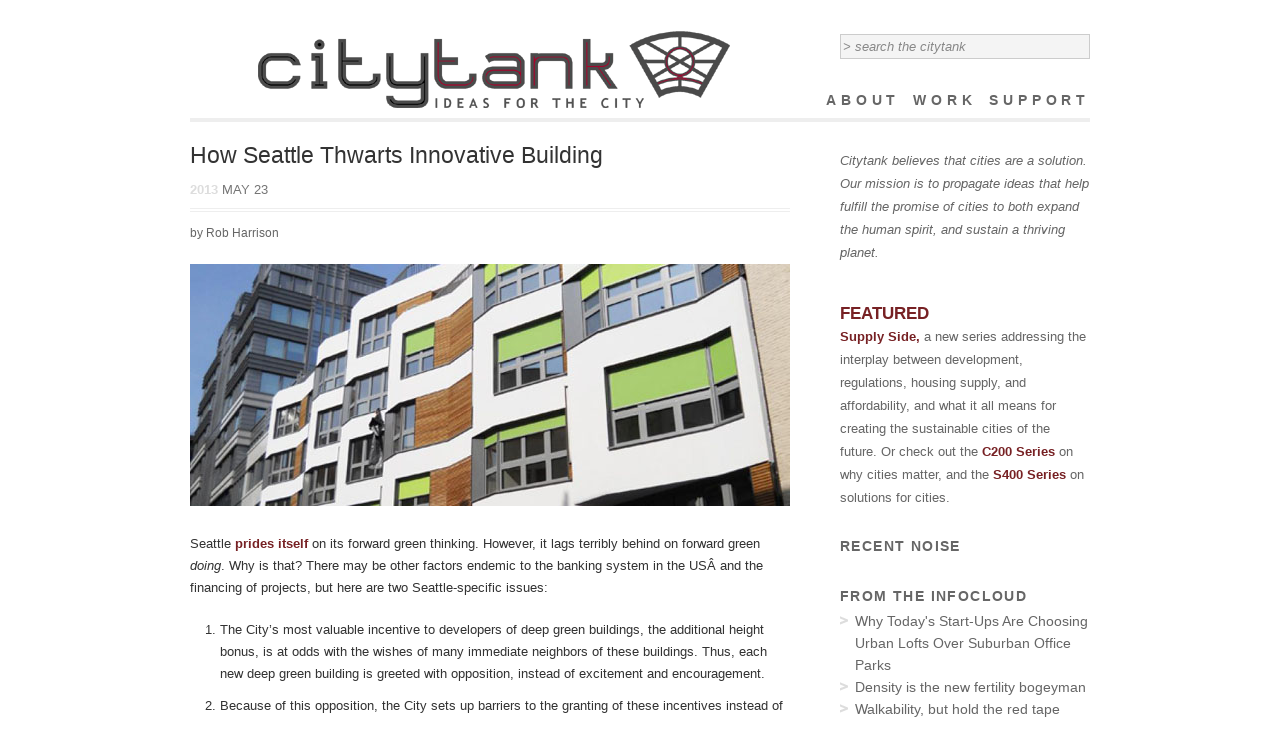

--- FILE ---
content_type: text/html; charset=UTF-8
request_url: http://citytank.org/2013/05/23/how-seattle-thwarts-innovative-building/
body_size: 17129
content:
<!DOCTYPE html PUBLIC "-//W3C//DTD XHTML 1.1//EN"
	"http://www.w3.org/TR/xhtml11/DTD/xhtml11.dtd">
<html xml:lang="en" xmlns="http://www.w3.org/1999/xhtml">
<head>
			<title>  How Seattle Thwarts Innovative Building | citytank</title>
	
	<!-- Basic Meta Data -->
	<meta name="copyright" content="Design is copyright 2008 - 2026 The Theme Foundry" />
	<meta http-equiv="imagetoolbar" content="no" />
	<meta http-equiv="Content-Type" content="text/html; charset=UTF-8" />
	
	<!-- Favicon -->
	<link rel="shortcut icon" href="http://citytank.org/wp-content/themes/vigilance/images/favicon.ico" />

	<!--Stylesheets-->
	<link href="http://citytank.org/wp-content/themes/vigilance/style.css" type="text/css" media="screen" rel="stylesheet" />
	<!--[if lt IE 8]><link rel="stylesheet" type="text/css" media="screen" href="http://citytank.org/wp-content/themes/vigilance/stylesheets/ie.css" /><![endif]-->
	<!--[if lte IE 6]><link rel="stylesheet" type="text/css" media="screen" href="http://citytank.org/wp-content/themes/vigilance/stylesheets/ie6.css" /><![endif]-->

	<!--WordPress-->
	<link rel="alternate" type="application/rss+xml" title="citytank RSS Feed" href="http://citytank.org/feed/" />
	<link rel="pingback" href="http://citytank.org/xmlrpc.php" />

	<!--WP Hook-->
		<meta name='robots' content='max-image-preview:large' />
<link rel="alternate" title="oEmbed (JSON)" type="application/json+oembed" href="http://citytank.org/wp-json/oembed/1.0/embed?url=http%3A%2F%2Fcitytank.org%2F2013%2F05%2F23%2Fhow-seattle-thwarts-innovative-building%2F" />
<link rel="alternate" title="oEmbed (XML)" type="text/xml+oembed" href="http://citytank.org/wp-json/oembed/1.0/embed?url=http%3A%2F%2Fcitytank.org%2F2013%2F05%2F23%2Fhow-seattle-thwarts-innovative-building%2F&#038;format=xml" />
		<!-- This site uses the Google Analytics by MonsterInsights plugin v9.10.1 - Using Analytics tracking - https://www.monsterinsights.com/ -->
		<!-- Note: MonsterInsights is not currently configured on this site. The site owner needs to authenticate with Google Analytics in the MonsterInsights settings panel. -->
					<!-- No tracking code set -->
				<!-- / Google Analytics by MonsterInsights -->
		<style id='wp-img-auto-sizes-contain-inline-css' type='text/css'>
img:is([sizes=auto i],[sizes^="auto," i]){contain-intrinsic-size:3000px 1500px}
/*# sourceURL=wp-img-auto-sizes-contain-inline-css */
</style>
<style id='wp-emoji-styles-inline-css' type='text/css'>

	img.wp-smiley, img.emoji {
		display: inline !important;
		border: none !important;
		box-shadow: none !important;
		height: 1em !important;
		width: 1em !important;
		margin: 0 0.07em !important;
		vertical-align: -0.1em !important;
		background: none !important;
		padding: 0 !important;
	}
/*# sourceURL=wp-emoji-styles-inline-css */
</style>
<style id='wp-block-library-inline-css' type='text/css'>
:root{--wp-block-synced-color:#7a00df;--wp-block-synced-color--rgb:122,0,223;--wp-bound-block-color:var(--wp-block-synced-color);--wp-editor-canvas-background:#ddd;--wp-admin-theme-color:#007cba;--wp-admin-theme-color--rgb:0,124,186;--wp-admin-theme-color-darker-10:#006ba1;--wp-admin-theme-color-darker-10--rgb:0,107,160.5;--wp-admin-theme-color-darker-20:#005a87;--wp-admin-theme-color-darker-20--rgb:0,90,135;--wp-admin-border-width-focus:2px}@media (min-resolution:192dpi){:root{--wp-admin-border-width-focus:1.5px}}.wp-element-button{cursor:pointer}:root .has-very-light-gray-background-color{background-color:#eee}:root .has-very-dark-gray-background-color{background-color:#313131}:root .has-very-light-gray-color{color:#eee}:root .has-very-dark-gray-color{color:#313131}:root .has-vivid-green-cyan-to-vivid-cyan-blue-gradient-background{background:linear-gradient(135deg,#00d084,#0693e3)}:root .has-purple-crush-gradient-background{background:linear-gradient(135deg,#34e2e4,#4721fb 50%,#ab1dfe)}:root .has-hazy-dawn-gradient-background{background:linear-gradient(135deg,#faaca8,#dad0ec)}:root .has-subdued-olive-gradient-background{background:linear-gradient(135deg,#fafae1,#67a671)}:root .has-atomic-cream-gradient-background{background:linear-gradient(135deg,#fdd79a,#004a59)}:root .has-nightshade-gradient-background{background:linear-gradient(135deg,#330968,#31cdcf)}:root .has-midnight-gradient-background{background:linear-gradient(135deg,#020381,#2874fc)}:root{--wp--preset--font-size--normal:16px;--wp--preset--font-size--huge:42px}.has-regular-font-size{font-size:1em}.has-larger-font-size{font-size:2.625em}.has-normal-font-size{font-size:var(--wp--preset--font-size--normal)}.has-huge-font-size{font-size:var(--wp--preset--font-size--huge)}.has-text-align-center{text-align:center}.has-text-align-left{text-align:left}.has-text-align-right{text-align:right}.has-fit-text{white-space:nowrap!important}#end-resizable-editor-section{display:none}.aligncenter{clear:both}.items-justified-left{justify-content:flex-start}.items-justified-center{justify-content:center}.items-justified-right{justify-content:flex-end}.items-justified-space-between{justify-content:space-between}.screen-reader-text{border:0;clip-path:inset(50%);height:1px;margin:-1px;overflow:hidden;padding:0;position:absolute;width:1px;word-wrap:normal!important}.screen-reader-text:focus{background-color:#ddd;clip-path:none;color:#444;display:block;font-size:1em;height:auto;left:5px;line-height:normal;padding:15px 23px 14px;text-decoration:none;top:5px;width:auto;z-index:100000}html :where(.has-border-color){border-style:solid}html :where([style*=border-top-color]){border-top-style:solid}html :where([style*=border-right-color]){border-right-style:solid}html :where([style*=border-bottom-color]){border-bottom-style:solid}html :where([style*=border-left-color]){border-left-style:solid}html :where([style*=border-width]){border-style:solid}html :where([style*=border-top-width]){border-top-style:solid}html :where([style*=border-right-width]){border-right-style:solid}html :where([style*=border-bottom-width]){border-bottom-style:solid}html :where([style*=border-left-width]){border-left-style:solid}html :where(img[class*=wp-image-]){height:auto;max-width:100%}:where(figure){margin:0 0 1em}html :where(.is-position-sticky){--wp-admin--admin-bar--position-offset:var(--wp-admin--admin-bar--height,0px)}@media screen and (max-width:600px){html :where(.is-position-sticky){--wp-admin--admin-bar--position-offset:0px}}

/*# sourceURL=wp-block-library-inline-css */
</style><style id='global-styles-inline-css' type='text/css'>
:root{--wp--preset--aspect-ratio--square: 1;--wp--preset--aspect-ratio--4-3: 4/3;--wp--preset--aspect-ratio--3-4: 3/4;--wp--preset--aspect-ratio--3-2: 3/2;--wp--preset--aspect-ratio--2-3: 2/3;--wp--preset--aspect-ratio--16-9: 16/9;--wp--preset--aspect-ratio--9-16: 9/16;--wp--preset--color--black: #000000;--wp--preset--color--cyan-bluish-gray: #abb8c3;--wp--preset--color--white: #ffffff;--wp--preset--color--pale-pink: #f78da7;--wp--preset--color--vivid-red: #cf2e2e;--wp--preset--color--luminous-vivid-orange: #ff6900;--wp--preset--color--luminous-vivid-amber: #fcb900;--wp--preset--color--light-green-cyan: #7bdcb5;--wp--preset--color--vivid-green-cyan: #00d084;--wp--preset--color--pale-cyan-blue: #8ed1fc;--wp--preset--color--vivid-cyan-blue: #0693e3;--wp--preset--color--vivid-purple: #9b51e0;--wp--preset--gradient--vivid-cyan-blue-to-vivid-purple: linear-gradient(135deg,rgb(6,147,227) 0%,rgb(155,81,224) 100%);--wp--preset--gradient--light-green-cyan-to-vivid-green-cyan: linear-gradient(135deg,rgb(122,220,180) 0%,rgb(0,208,130) 100%);--wp--preset--gradient--luminous-vivid-amber-to-luminous-vivid-orange: linear-gradient(135deg,rgb(252,185,0) 0%,rgb(255,105,0) 100%);--wp--preset--gradient--luminous-vivid-orange-to-vivid-red: linear-gradient(135deg,rgb(255,105,0) 0%,rgb(207,46,46) 100%);--wp--preset--gradient--very-light-gray-to-cyan-bluish-gray: linear-gradient(135deg,rgb(238,238,238) 0%,rgb(169,184,195) 100%);--wp--preset--gradient--cool-to-warm-spectrum: linear-gradient(135deg,rgb(74,234,220) 0%,rgb(151,120,209) 20%,rgb(207,42,186) 40%,rgb(238,44,130) 60%,rgb(251,105,98) 80%,rgb(254,248,76) 100%);--wp--preset--gradient--blush-light-purple: linear-gradient(135deg,rgb(255,206,236) 0%,rgb(152,150,240) 100%);--wp--preset--gradient--blush-bordeaux: linear-gradient(135deg,rgb(254,205,165) 0%,rgb(254,45,45) 50%,rgb(107,0,62) 100%);--wp--preset--gradient--luminous-dusk: linear-gradient(135deg,rgb(255,203,112) 0%,rgb(199,81,192) 50%,rgb(65,88,208) 100%);--wp--preset--gradient--pale-ocean: linear-gradient(135deg,rgb(255,245,203) 0%,rgb(182,227,212) 50%,rgb(51,167,181) 100%);--wp--preset--gradient--electric-grass: linear-gradient(135deg,rgb(202,248,128) 0%,rgb(113,206,126) 100%);--wp--preset--gradient--midnight: linear-gradient(135deg,rgb(2,3,129) 0%,rgb(40,116,252) 100%);--wp--preset--font-size--small: 13px;--wp--preset--font-size--medium: 20px;--wp--preset--font-size--large: 36px;--wp--preset--font-size--x-large: 42px;--wp--preset--spacing--20: 0.44rem;--wp--preset--spacing--30: 0.67rem;--wp--preset--spacing--40: 1rem;--wp--preset--spacing--50: 1.5rem;--wp--preset--spacing--60: 2.25rem;--wp--preset--spacing--70: 3.38rem;--wp--preset--spacing--80: 5.06rem;--wp--preset--shadow--natural: 6px 6px 9px rgba(0, 0, 0, 0.2);--wp--preset--shadow--deep: 12px 12px 50px rgba(0, 0, 0, 0.4);--wp--preset--shadow--sharp: 6px 6px 0px rgba(0, 0, 0, 0.2);--wp--preset--shadow--outlined: 6px 6px 0px -3px rgb(255, 255, 255), 6px 6px rgb(0, 0, 0);--wp--preset--shadow--crisp: 6px 6px 0px rgb(0, 0, 0);}:where(.is-layout-flex){gap: 0.5em;}:where(.is-layout-grid){gap: 0.5em;}body .is-layout-flex{display: flex;}.is-layout-flex{flex-wrap: wrap;align-items: center;}.is-layout-flex > :is(*, div){margin: 0;}body .is-layout-grid{display: grid;}.is-layout-grid > :is(*, div){margin: 0;}:where(.wp-block-columns.is-layout-flex){gap: 2em;}:where(.wp-block-columns.is-layout-grid){gap: 2em;}:where(.wp-block-post-template.is-layout-flex){gap: 1.25em;}:where(.wp-block-post-template.is-layout-grid){gap: 1.25em;}.has-black-color{color: var(--wp--preset--color--black) !important;}.has-cyan-bluish-gray-color{color: var(--wp--preset--color--cyan-bluish-gray) !important;}.has-white-color{color: var(--wp--preset--color--white) !important;}.has-pale-pink-color{color: var(--wp--preset--color--pale-pink) !important;}.has-vivid-red-color{color: var(--wp--preset--color--vivid-red) !important;}.has-luminous-vivid-orange-color{color: var(--wp--preset--color--luminous-vivid-orange) !important;}.has-luminous-vivid-amber-color{color: var(--wp--preset--color--luminous-vivid-amber) !important;}.has-light-green-cyan-color{color: var(--wp--preset--color--light-green-cyan) !important;}.has-vivid-green-cyan-color{color: var(--wp--preset--color--vivid-green-cyan) !important;}.has-pale-cyan-blue-color{color: var(--wp--preset--color--pale-cyan-blue) !important;}.has-vivid-cyan-blue-color{color: var(--wp--preset--color--vivid-cyan-blue) !important;}.has-vivid-purple-color{color: var(--wp--preset--color--vivid-purple) !important;}.has-black-background-color{background-color: var(--wp--preset--color--black) !important;}.has-cyan-bluish-gray-background-color{background-color: var(--wp--preset--color--cyan-bluish-gray) !important;}.has-white-background-color{background-color: var(--wp--preset--color--white) !important;}.has-pale-pink-background-color{background-color: var(--wp--preset--color--pale-pink) !important;}.has-vivid-red-background-color{background-color: var(--wp--preset--color--vivid-red) !important;}.has-luminous-vivid-orange-background-color{background-color: var(--wp--preset--color--luminous-vivid-orange) !important;}.has-luminous-vivid-amber-background-color{background-color: var(--wp--preset--color--luminous-vivid-amber) !important;}.has-light-green-cyan-background-color{background-color: var(--wp--preset--color--light-green-cyan) !important;}.has-vivid-green-cyan-background-color{background-color: var(--wp--preset--color--vivid-green-cyan) !important;}.has-pale-cyan-blue-background-color{background-color: var(--wp--preset--color--pale-cyan-blue) !important;}.has-vivid-cyan-blue-background-color{background-color: var(--wp--preset--color--vivid-cyan-blue) !important;}.has-vivid-purple-background-color{background-color: var(--wp--preset--color--vivid-purple) !important;}.has-black-border-color{border-color: var(--wp--preset--color--black) !important;}.has-cyan-bluish-gray-border-color{border-color: var(--wp--preset--color--cyan-bluish-gray) !important;}.has-white-border-color{border-color: var(--wp--preset--color--white) !important;}.has-pale-pink-border-color{border-color: var(--wp--preset--color--pale-pink) !important;}.has-vivid-red-border-color{border-color: var(--wp--preset--color--vivid-red) !important;}.has-luminous-vivid-orange-border-color{border-color: var(--wp--preset--color--luminous-vivid-orange) !important;}.has-luminous-vivid-amber-border-color{border-color: var(--wp--preset--color--luminous-vivid-amber) !important;}.has-light-green-cyan-border-color{border-color: var(--wp--preset--color--light-green-cyan) !important;}.has-vivid-green-cyan-border-color{border-color: var(--wp--preset--color--vivid-green-cyan) !important;}.has-pale-cyan-blue-border-color{border-color: var(--wp--preset--color--pale-cyan-blue) !important;}.has-vivid-cyan-blue-border-color{border-color: var(--wp--preset--color--vivid-cyan-blue) !important;}.has-vivid-purple-border-color{border-color: var(--wp--preset--color--vivid-purple) !important;}.has-vivid-cyan-blue-to-vivid-purple-gradient-background{background: var(--wp--preset--gradient--vivid-cyan-blue-to-vivid-purple) !important;}.has-light-green-cyan-to-vivid-green-cyan-gradient-background{background: var(--wp--preset--gradient--light-green-cyan-to-vivid-green-cyan) !important;}.has-luminous-vivid-amber-to-luminous-vivid-orange-gradient-background{background: var(--wp--preset--gradient--luminous-vivid-amber-to-luminous-vivid-orange) !important;}.has-luminous-vivid-orange-to-vivid-red-gradient-background{background: var(--wp--preset--gradient--luminous-vivid-orange-to-vivid-red) !important;}.has-very-light-gray-to-cyan-bluish-gray-gradient-background{background: var(--wp--preset--gradient--very-light-gray-to-cyan-bluish-gray) !important;}.has-cool-to-warm-spectrum-gradient-background{background: var(--wp--preset--gradient--cool-to-warm-spectrum) !important;}.has-blush-light-purple-gradient-background{background: var(--wp--preset--gradient--blush-light-purple) !important;}.has-blush-bordeaux-gradient-background{background: var(--wp--preset--gradient--blush-bordeaux) !important;}.has-luminous-dusk-gradient-background{background: var(--wp--preset--gradient--luminous-dusk) !important;}.has-pale-ocean-gradient-background{background: var(--wp--preset--gradient--pale-ocean) !important;}.has-electric-grass-gradient-background{background: var(--wp--preset--gradient--electric-grass) !important;}.has-midnight-gradient-background{background: var(--wp--preset--gradient--midnight) !important;}.has-small-font-size{font-size: var(--wp--preset--font-size--small) !important;}.has-medium-font-size{font-size: var(--wp--preset--font-size--medium) !important;}.has-large-font-size{font-size: var(--wp--preset--font-size--large) !important;}.has-x-large-font-size{font-size: var(--wp--preset--font-size--x-large) !important;}
/*# sourceURL=global-styles-inline-css */
</style>

<style id='classic-theme-styles-inline-css' type='text/css'>
/*! This file is auto-generated */
.wp-block-button__link{color:#fff;background-color:#32373c;border-radius:9999px;box-shadow:none;text-decoration:none;padding:calc(.667em + 2px) calc(1.333em + 2px);font-size:1.125em}.wp-block-file__button{background:#32373c;color:#fff;text-decoration:none}
/*# sourceURL=/wp-includes/css/classic-themes.min.css */
</style>
<link rel='stylesheet' id='slimbox2-css' href='http://citytank.org/wp-content/plugins/wp-slimbox2/css/slimbox2.css?ver=1.1' type='text/css' media='screen' />
<script type="text/javascript" src="http://citytank.org/wp-includes/js/jquery/jquery.min.js?ver=3.7.1" id="jquery-core-js"></script>
<script type="text/javascript" src="http://citytank.org/wp-includes/js/jquery/jquery-migrate.min.js?ver=3.4.1" id="jquery-migrate-js"></script>
<script type="text/javascript" src="http://citytank.org/wp-content/plugins/wp-slimbox2/javascript/slimbox2.js?ver=2.04" id="slimbox2-js"></script>
<script type="text/javascript" id="slimbox2_autoload-js-extra">
/* <![CDATA[ */
var slimbox2_options = {"autoload":"1","overlayColor":"#000000","loop":"","overlayOpacity":"0.8","overlayFadeDuration":"400","resizeDuration":"400","resizeEasing":"swing","initialWidth":"250","initialHeight":"250","imageFadeDuration":"400","captionAnimationDuration":"400","caption":"el.title || el.firstChild.alt || el.firstChild.title || el.href || el.href","url":"1","selector":"div.entry-content, div.gallery, div.entry, div.post, div#page, body","counterText":"Image {x} of {y}","closeKeys":"27,88,67","previousKeys":"37,80","nextKeys":"39,78","prev":"http://citytank.org/wp-content/plugins/wp-slimbox2/images/default/prevlabel.gif","next":"http://citytank.org/wp-content/plugins/wp-slimbox2/images/default/nextlabel.gif","close":"http://citytank.org/wp-content/plugins/wp-slimbox2/images/default/closelabel.gif","picasaweb":"","flickr":"","mobile":""};
//# sourceURL=slimbox2_autoload-js-extra
/* ]]> */
</script>
<script type="text/javascript" src="http://citytank.org/wp-content/plugins/wp-slimbox2/javascript/slimbox2_autoload.js?ver=1.0.4b" id="slimbox2_autoload-js"></script>
<link rel="https://api.w.org/" href="http://citytank.org/wp-json/" /><link rel="alternate" title="JSON" type="application/json" href="http://citytank.org/wp-json/wp/v2/posts/1461" /><link rel="EditURI" type="application/rsd+xml" title="RSD" href="http://citytank.org/xmlrpc.php?rsd" />
<meta name="generator" content="WordPress 6.9" />
<link rel="canonical" href="http://citytank.org/2013/05/23/how-seattle-thwarts-innovative-building/" />
<link rel='shortlink' href='http://citytank.org/?p=1461' />
<style>.addtoany_subscribe img{border:0;}</style>
<meta property="og:site_name" content="citytank" />
<meta property="og:type" content="activity" />
<meta property="og:image" content="" />
<meta property="og:title" content="How Seattle Thwarts Innovative Building" />
<meta property="og:url" content="http://citytank.org/2013/05/23/how-seattle-thwarts-innovative-building/" />
</head>
<body class="wp-singular post-template-default single single-post postid-1461 single-format-standard wp-theme-vigilance">
	<div class="skip-content"><a href="#content">Skip to content</a></div>
	<div id="wrapper">
</title>
		<div id="header" class="clear">
			<!--<div id="title"><a href="http://citytank.org">
citytank</a></div>-->
			<div id="description">
<a href="http://citytank.org"><img src="http://citytank.org/wp-content/themes/vigilance/images/logo-600-5.png"></a>
				<h2></h2>
			</div><!--end description-->
<div id="ser">
<form method="get" id="search_form" action="http://citytank.org/">
	<div>
		<input type="text" value="> search the citytank" name="s" id="s" onfocus="if (this.value == '> search the citytank') {this.value = '';}" onblur="if (this.value == '') {this.value = '> search the citytank';}" />
		<input type="hidden" value="Search" />
	</div>
</form>
</div>
			<div id="nav">
				<ul>
					<li class="page_item "><a href="http://citytank.org"></a></li>
											<li class="page_item page-item-2"><a href="http://citytank.org/about/">About</a></li>
<li class="page_item page-item-19 page_item_has_children"><a href="http://citytank.org/work/">Work</a></li>
<li class="page_item page-item-10"><a href="http://citytank.org/support/">Support</a></li>
														</ul>
			</div><!--end nav-->
		</div><!--end header-->
		<div id="content" class="pad">
		
					<div id="post-1461" class="post-1461 post type-post status-publish format-standard hentry category-climate category-design category-energy">
			<div class="post-header">
				<h1>How Seattle Thwarts Innovative Building</h1>
				<div id="single-date" class="date"><span>2013</span> May 23</div>
			</div><!--end post header-->
			<div class="meta clear">
				<div class="tags"></div>
				<div class="author">by Rob Harrison</div>
			</div><!--end meta-->
			<div class="entry clear">
								<p><img fetchpriority="high" decoding="async" class="alignnone size-full wp-image-1462" alt="Harrison_Brussels_passivehouse" src="http://citytank.org/images/Harrison_Brussels_passivehouse.jpg" width="600" height="242" srcset="http://citytank.org/images/Harrison_Brussels_passivehouse.jpg 600w, http://citytank.org/images/Harrison_Brussels_passivehouse-300x121.jpg 300w" sizes="(max-width: 600px) 100vw, 600px" /></p>
<p>Seattle <a href="http://www.seattlecan.org" target="_blank">prides itself</a> on its forward green thinking. However, it lags terribly behind on forward green <em>doing</em>. Why is that? There may be other factors endemic to the banking system in the USÂ and the financing of projects, but here are two Seattle-specific issues:</p>
<ol>
<li>The City&#8217;s most valuable incentive to developers of deep green buildings, the additional height bonus, is at odds with the wishes of many immediate neighbors of these buildings. Thus, each new deep green building is greeted with opposition, instead of excitement and encouragement.</li>
<li>Because of this opposition, the City sets up barriers to the granting of these incentives instead of providing technical or financial assistance to design teams and developers to help them achieve their deep green goals and grant them the incentives.</li>
</ol>
<p>Those barriers add time and cost to projects that are pushing the envelope, making it less likely that design teams and owners will pursue the construction of innovative buildings.</p>
<p>City of Seattle rightly grants an incentive for something we desperately want and need, deep green buildings. However, in classic Seattle passive-aggressive style, while the incentive is saying &#8220;Yes, please go ahead and do this! We want you to do this!&#8221; the path to achieving that incentive is filled with pain and trouble. Why would the City choose to offer a height bonus instead of a financial award? Because height bonuses are <em>free</em>. It doesn&#8217;t cost the City anything to allow a developer to increase the height of their building. Once the building is built though, the increased property taxes from the larger building will help to pay for other needed city services.</p>
<p>Councilmember <a href="http://licata.seattle.gov/2013/04/22/earth-day-green-buildings/" target="_blank">Nick Licata&#8217;s Resolution 31400</a> to establish a Sustainable Building Advisory Board illustrates my second point.Â On his blog, Licata writes:</p>
<blockquote><p>In response to concerns raised over the Skanska project [<a href="http://www.stonethirtyfour.com/deep_green.html" target="_blank">Stone 34</a>] by the surrounding community, the Bullitt Foundation, and Living Building Challenge representatives, I have introduced Resolution 31400. It calls on the City to provide updates and enhancements to its Living Building Challenge and Seattle Deep Green pilot programs. Resolution 31400 also requests the Department of Planning and Development (DPD) to form a standing Green Building Advisory Board to advise the City on sustainable building practices; to screen proposals for eligibility; and to assist in developing new or updated sustainable building programs.</p></blockquote>
<p>In other words, according to Councilmember Licata&#8217;s expressed intentions, the Sustainable Building Advisory Board will be a watchdog group of green building professionals and community representatives charged with making sure no unworthy buildings are granted the height bonus, arousing the ire of neighbors. The Sustainable Building Advisory Board will be punitive in function rather than helpful and educational.</p>
<p>At the meeting of the Planning, Land Use and Sustainability Committee for Resolution 31400 on May 8th, Diane Sugimura, head of Seattle&#8217;s Department of Planning and Design (DPD) said that &#8220;a handful&#8221; of projects are &#8220;in the pipeline&#8221; that would be affected by the Resolution over the next two years&#8211;that is, three or four. Three or four buildings out of how many that will be built in the City of Seattle over the same period?</p>
<p>This is a program that is not working.</p>
<p>This is in stark contrast to Brussells, Belgium, where their extraordinarily successfulÂ <a href="http://www.bruxellesenvironnement.be/uploadedFiles/Contenu_du_site/Particuliers/02_Th%C3%A8mes/Climat_en_construction/04_Les_engagements_internationaux_de_la_R%C3%A9gion/03_Le_pacte_des_Maires/IF_CoM_ExamplaryBuildings_EN.pdf" target="_blank">Exemplary Buildings program</a>Â has, since 2007, facilitated the construction of 117 ultra-low-energy green buildings&#8211;totalling nearly 3 million square feet. Over twenty-three buildings <em>per year</em>! Nearly half of those buildings are <a href="http://harrisonarchitects.com/passive_house" target="_blank">Passivhaus.</a>Â There, winners of the three competitions held since the inception of the program have been given cash awards of $12 per square foot, technical assistance in achieving their goals, and their projects have been massively publicized. (Including <a href="http://www.amazon.com/Exemplary-Buildings-Success-Stories-Brussels/dp/2873868007" target="_blank">a nice book.</a>)Â Ninety per cent of the financial award goes to the owner of the building, and ten per cent goes to the design team. (See <a href="http://harrisonarchitects.com/blog/passive_house/brussels%27_exemplary_buildings_program" target="_blank">my previous blog post</a> on the head of the Exemplary Buildings program Joke Dockx&#8217;s visit to Seattle for more.) For the Bullitt Center, the award would have been about $600,000.</p>
<p>As a result of the success of this program, the government of the Brussells region has mandated that as of January 1, 2015, Passivhaus will be required for all office, institutional and residential buildings, both single- and multi-family built in the 62-square-mile region.Â  (Resolution 31400, like Seattle&#8217;s Climate Action Plan, makes <a href="http://harrisonarchitects.com/blog/passive_house/no_mention_of_passive_house_in_seattle_climate_action_plan_and_nick_licata_resolution_31400" target="_blank">no mention of Passivhaus.</a>)</p>
<p>As of this writing in Seattle we have two Living Building Challenge Buildings (out a total of four in the entire United States) and one Seattle Deep Green building under construction. Seattle does have a fair number of LEED-certified buildings, but at 85% of current code, the energy-conserving bar is set very low for City-required-for City-projects-over-5,000-SF LEED Silver, and four out of five of those LEED Silver buildings will have to be renovated by 2050 if we are going to achieve carbon neutrality. (Yes, virtuallyÂ <em>all</em>. Stockholm Environment Institute&#8217;s <a href="http://www.sei-international.org/news-and-media/2051" target="_blank">Carbon Neutral Plan for Seattle</a> postulated that 80% of Seattle&#8217;s building stock would have to be renovated to something like Passivhaus standard&#8211; that is, to 10% of current code&#8211;by 2050.)</p>
<p>How can we encourage projects that meet that carbon neutral goal NOW; that do not have to be expensively renovated within the next 37 years? I suggest a new program similar to Brussells&#8217; Exemplary Buildings program, combined with <a href="http://passiv.de/en/" target="_blank">Passivhaus.</a></p>
<p>&gt;&gt;&gt;</p>
<p><em><em><a href="http://harrisonarchitects.com/" target="_blank">Rob Harrison, AIA,</a> is a Seattle architect and Certified Passive Houseâ„¢ Consultant. This article originally appeared in the <a href="http://harrisonarchitects.com/blog/musings/how_seattle_thwarts_innovative_building" target="_blank">Harrison Architects blog. </a></em></em></p>
<p><em>Image credit:Â  <a href="http://www.sustainablecity.be/brusselsgreencapital/case-stories/batex-midi-suede-exemplary-building?context=31" target="_blank">Brussels, Sustainable City</a></em></p>
<p>&nbsp;</p>
<p>&nbsp;</p>
<div id="fb_share_1" style="float: left; margin-bottom: 0px;;width: 55px;" name="fb_share"><div id="fb-root"></div><script src="http://connect.facebook.net/en_US/all.js#appId=125029517579627&amp;xfbml=1"></script><fb:like href="http://citytank.org/2013/05/23/how-seattle-thwarts-innovative-building/" send="false" layout="icon_link" width="55" show_faces="false" font="arial"></fb:like></div>											</div><!--end entry-->
			<div class="post-footer">
				<p>from &rarr; <a href="http://citytank.org/category/climate/" rel="category tag">climate</a>, <a href="http://citytank.org/category/design/" rel="category tag">design</a>, <a href="http://citytank.org/category/energy/" rel="category tag">energy</a></p>
			</div><!--end post footer-->
		</div><!--end post-->
				</div><!--end content-->
<div id="sidebar">
			<ul>
		<li id="text-3" class="widget widget_text"><h2 class="widgettitle"> </h2>			<div class="textwidget"><FONT SIZE="2.0em"><FONT COLOR="#666"><em>
Citytank believes that cities are a solution. Our mission is to propagate ideas that help fulfill the promise of cities to both expand the human spirit, and sustain a thriving planet.
</em></FONT></FONT></div>
		</li><li id="text-4" class="widget widget_text"><h2 class="widgettitle"> </h2>			<div class="textwidget"><p><SPAN style="font-size: 1.3em" "letter-spacing: 1.2pt"><strong>
<a href="http://citytank.org/category/supply-side/">FEATURED</a></strong></SPAN></p>
<FONT SIZE="2.0em"><FONT COLOR="#666"><strong><a href="http://citytank.org/category/supply-side/">Supply Side,</a></strong> a new series addressing the interplay between development, regulations, housing supply, and affordability, and what it all means for creating the sustainable cities of the future. Or check out the <strong><a href=href="http://citytank.org/?page_id=55">C200 Series </a></strong>on why cities matter, and the <strong><a href="http://citytank.org/work/s400-solutions-for-cities-in-400-words/">S400 Series</a></strong> on solutions for cities.</FONT></FONT></div>
		</li><li id="get-recent-comments" class="widget widget_get_recent_comments"><h2 class="widgettitle">Recent Noise</h2><div id="get_recent_comments_wrap"><ul><li><!-- no comments yet --></li></ul></div></li><li id="linkcat-13" class="widget widget_mylinkorder"><h2 class="widgettitle">From the InfoCloud</h2>
	<ul class='xoxo blogroll'>
<li><a href="http://www.theatlanticcities.com/jobs-and-economy/2013/09/why-todays-startups-are-choosing-urban-lofts-over-suburban-office-parks/6311/">Why Today&#039;s Start-Ups Are Choosing Urban Lofts Over Suburban Office Parks</a></li>
<li><a href="http://bettercities.net/news-opinion/blogs/robert-steuteville/20665/density-new-fertility-bogeyman" target="_blank">Density is the new fertility bogeyman</a></li>
<li><a href="http://bettercities.net/article/walkability-hold-red-tape-20342" target="_blank">Walkability, but hold the red tape</a></li>
<li><a href="http://places.designobserver.com/feature/a-country-of-cities-building-hyperdensity/37899/" target="_blank">Building Hyperdensity and Civic Delight</a></li>
<li><a href="http://blogs.smithsonianmag.com/ideas/2013/06/why-living-in-a-city-makes-you-more-innovative/" target="_blank">Why Living in a City Makes You More Innovative</a></li>
<li><a href="http://www.theatlanticcities.com/design/2013/04/coming-bold-transformation-american-city/5437/" target="_blank">The Coming Bold Transformation of the American City</a></li>
<li><a href="http://www.washingtonpost.com/blogs/wonkblog/wp/2013/04/22/why-arent-younger-americans-driving-anymore/" target="_blank">Why arenâ€™t younger Americans driving anymore?</a></li>
<li><a href="http://www.strongtowns.org/journal/2013/4/4/good-enough-urbanism.html" target="_blank">Good Enough Urbanism</a></li>
<li><a href="http://daily.sightline.org/2013/03/21/the-biggest-blind-spot-of-urban-greens/" target="_blank">The Biggest Blind Spot of Urban Greens?</a></li>
<li><a href="http://www.theatlanticcities.com/jobs-and-economy/2013/03/share-everything-why-way-we-consume-has-changed-forever/4815/" target="_blank">Share Everything: Why the Way We Consume Has Changed Forever</a></li>
<li><a href="http://switchboard.nrdc.org/blogs/kbenfield/the_unmistakable_rebirth_of_ce.html" target="_blank">Central cities now growing faster than suburbs, confirming trends for walkable lifestyles, shorter commutes</a></li>
<li><a href="http://grist.org/cities/starving-the-cities-to-feed-the-suburbs/" target="_blank">Starving the cities to feed the suburbs</a></li>
<li><a href="http://seattlebubble.com/blog/2012/04/04/seattle-population-kids-ownership-vs-top-100-cities/" target="_blank">Seattle Population, Kids, &amp; Ownership vs. Top 100 Cities</a></li>
<li><a href="http://www.theatlanticcities.com/jobs-and-economy/2012/12/san-franciscos-surprising-building-boom/4213/" target="_blank">What&#039;s Behind San Francisco&#039;s Sudden Building Boom?</a></li>
<li><a href="http://www.businessinsider.com/population-adjusted-vehicle-miles-2012-11" target="_blank">The Great Decline Of American Driving</a></li>
<li><a href="http://www.theatlanticcities.com/jobs-and-economy/2012/12/uselessness-economic-development-incentives/4081/" target="_blank">The Uselessness of Economic Development Incentives</a></li>
<li><a href="http://www.theatlanticcities.com/jobs-and-economy/2012/11/cities-denser-cores-do-better/3911/" target="_blank">Cities With Denser Cores Do Better</a></li>
<li><a href="http://www.theatlanticcities.com/politics/2012/11/building-cities-families-today/3963/" target="_blank">Building Cities for the Families of Today</a></li>
<li><a href="http://bettercities.net/news-opinion/blogs/robert-steuteville/19152/electorate-becomes-urban-%E2%80%94-will-republican-party-adapt" target="_blank">The electorate becomes urban â€” will the Republican Party adapt?</a></li>
<li><a href="http://www.strongtowns.org/journal/2012/10/23/embracing-congestion.html" target="_blank">Embracing Congestion</a></li>
<li><a href="http://www.economist.com/node/21563280" target="_blank">Seeing the back of the car</a></li>
<li><a href="http://www.csmonitor.com/Business/In-Gear/2012/0907/New-stats-drive-home-Millennials-aversion-to-cars" target="_blank">New stats drive home Millennials&#039; aversion to cars</a></li>
<li><a href="http://online.wsj.com/article_email/SB10000872396390444097904577539482536663466-lMyQjAxMTAyMDIwNTAyODU3Wj.html" target="_blank">Denver Rethinks the Modern Commuter</a></li>
<li><a href="http://www.planetizen.com/node/57017" target="_blank">New Understanding of Traffic Congestion</a></li>
<li><a href="http://www.nytimes.com/2012/05/27/opinion/sunday/now-coveted-a-walkable-convenient-place.html" target="_blank">Now Coveted: A Walkable, Convenient Place</a></li>
<li><a href="http://www.salon.com/2012/05/26/when_the_1_percent_say_no/" target="_blank">When the 1 percent say no</a></li>
<li><a href="http://www.forbes.com/sites/tanyamohn/2012/05/20/bicyclists-in-the-united-states-save-at-least-4-6-billion-a-year-by-riding-instead-of-driving-ased-on-friday-to-coincide-with-national-bike-to-work-day-part-of-national-bike-month-which-occurs-each/" target="_blank">Pedaling to Prosperity: Biking Saves U.S. Riders Billions A Year</a></li>
<li><a href="http://www.usatoday.com/money/economy/housing/story/2012-05-15/housing-fills-in-urban-areas/54979594/1?csp=ip&#038;loc=interstitialskip" target="_blank">USA Today: Subdivisions go urban as housing market changes</a></li>
<li><a href="http://bettercities.net/article/limiting-density-hurts-low-income-education-17901" target="_blank">Limiting density hurts low-income education</a></li>
<li><a href="http://www.thetransportpolitic.com/2012/04/08/in-new-census-data-an-improved-outlook-for-core-counties/" target="_blank">In New Census Data, An Improved Outlook For Core Counties</a></li>
<li><a href="http://www.theatlanticcities.com/commute/2012/04/why-young-americans-are-driving-so-much-less-their-parents/1712/" target="_blank">Why Young Americans Are Driving So Much Less Than Their Parents</a></li>
<li><a href="http://www.slate.com/articles/technology/future_tense/2012/03/resilient_communities_with_smaller_homes_can_rescue_the_economy_.html" target="_blank">Death to the McMansion</a></li>
<li><a href="http://www.forbes.com/sites/markbergen/2012/01/20/are-mayors-asking-washington-for-the-wrong-thing/" target="_blank">Are Mayors Asking Washington for the Wrong Thing?</a></li>
<li><a href="http://uctc.net/access/39/access39_suburbwalking.shtml" target="_blank">Retrofitting the Suburbs to Increase Walking</a></li>
<li><a href="http://bettercities.net/article/live-smaller-work-closer-shed-excess-15735" target="_blank">Live smaller, work closer, shed excess</a></li>
<li><a href="http://www.theglobeandmail.com/news/national/are-we-reaching-peak-car/article2210139/page1/" target="_blank">Are we reaching â€˜peak carâ€™?</a></li>
<li><a href="http://www.urbanophile.com/2011/10/06/the-cost-of-congestion-the-value-of-transit/" target="_blank">The Cost of Congestion, The Value of Transit</a></li>
<li><a href="http://daily.sightline.org/2011/10/05/congestion-2/" target="_blank">Sightline: Congestion: The Untold Story</a></li>
<li><a href="http://seattletimes.nwsource.com/html/businesstechnology/2016289997_northlot23m.html" target="_blank">Parking tiff settled; stadium-lot development ready to go</a></li>
<li><a href="http://thinkprogress.org/romm/2011/09/05/311875/in-the-future-the-only-jobs-left-will-be-green/" target="_blank">In The Future, The Only Jobs Left Will Be Green</a></li>
<li><a href="http://www.nytimes.com/2011/09/04/opinion/sunday/one-path-to-better-jobs-more-density-in-cities.html?_r=1" target="_blank">One Path to Better Jobs: More Density in Cities</a></li>
<li><a href="http://www.stanford.edu/~adammb/Publications/Millard-Ball%20Schipper%20Peak%20Travel%20preprint.pdf" target="_blank">Are We Reaching Peak Travel?</a></li>
<li><a href="http://www.businessinsider.com/no-housing-bottom-in-sight-2011-9" target="_blank">There&#039;s No Housing Bottom In Sight</a></li>
<li><a href="http://greatergreaterwashington.org/post/11722/more-homebuyers-want-walkable-transit-served-communities/" target="_blank">More homebuyers want walkable, transit-served communities</a></li>
<li><a href="http://www.scientificamerican.com/sciammag/?contents=2011-09" target="_blank">Scientific American Magazine: Cities Issue</a></li>
<li><a href="http://www.newscientist.com/article/mg21128255.600-the-end-of-the-road-for-motormania.html" target="_blank">The end of the road for motormania</a></li>
<li><a href="http://www.brookings.edu/papers/2011/0818_transportation_tomer.aspx" target="_blank">Transit Access and Zero-Vehicle Households</a></li>
<li><a href="http://switchboard.nrdc.org/blogs/kbenfield/seeing_cities_as_the_environme.html" target="_blank">Seeing cities as the environmental solution, not the problem</a></li>
<li><a href="http://www.vancouversun.com/technology/show+stopper+reason+Vancouver+viaducts+removed/5140418/story.html" target="_blank">No &#039;show-stopper&#039; reason why Vancouver&#039;s viaducts can&#039;t be removed</a></li>
<li><a href="http://trid.trb.org/view.aspx?id=1105701" target="_blank">TODs for Tots</a></li>
<li><a href="http://management.fortune.cnn.com/2011/07/14/companies-head-back-downtown/" target="_blank">Companies head back downtown</a></li>
<li><a href="http://www.infrastructurist.com/2011/07/14/6-reasons-driving-has-peaked-in-u-s-cities/" target="_blank">Six Reasons Driving Has Peaked in U.S. Cities</a></li>
<li><a href="http://www.ceosforcities.org/blog/entry/3077" target="_blank">CEOs for Cities: Housing Booms in Urban Cores</a></li>
<li><a href="http://seattletimes.nwsource.com/html/businesstechnology/2015562249_cityapartments10.html" target="_blank">Apartment developers bypass suburbs, target Seattle</a></li>
<li><a href="http://www.theatlantic.com/business/archive/2011/07/how-the-great-reset-has-already-changed-america/241200/" target="_blank">How the Great Reset Has Already Changed America</a></li>
<li><a href="http://www.wri.org/publication/role-of-driving-in-reducing-ghg-emissions" target="_blank">The Role of Driving in Reducing Greenhouse Gas Emissions and Oil Consumption</a></li>
<li><a href="http://www.orionmagazine.org/index.php/articles/article/6336" target="_blank">James Howard Kunstler: Back to the Future</a></li>
<li><a href="http://www.grist.org/sprawl/2011-06-22-the-american-suburbs-are-a-giant-ponzi-scheme" target="_blank">The American suburbs are a giant Ponzi scheme</a></li>
<li><a href="http://www.infrastructurist.com/2011/06/06/why-building-roads-creates-traffic/" target="_blank">Why Building Roads Creates Traffic</a></li>
<li><a href="http://newurbannetwork.com/article/mid-rise-living-new-best-practice-14835" target="_blank">Mid-rise living: A new best practice?</a></li>
<li><a href="http://money.msn.com/home-loans/is-las-vegas-the-new-detroit-marketwatch.aspx?gt1=33032">Is Las Vegas the new Detroit?</a></li>
<li><a href="http://www.fastcompany.com/1756746/building-more-roads-causes-traffic-study" target="_blank">Building More Roads Only Causes More Traffic</a></li>
<li><a href="http://newurbannetwork.com/news-opinion/blogs/robert-steuteville/14788/does-smart-growth-reduce-carbon-emissions-bet-house-it" target="_blank">Does smart growth reduce carbon emissions? Bet the house on it.</a></li>
<li><a href="http://www.thespec.com/news/business/article/530147--making-strides-walkability-and-the-new-urbanism" target="_blank">For the first time since the suburbs became king in the 1960s, housing values there have fallen below those of their urban counterparts</a></li>
<li><a href="http://www.washingtonpost.com/business/economy/affordable-rental-housing-scarce-in-us-study-finds/2011/04/25/AFcBjilE_story.html" target="_blank">Affordable rental housing scarce in U.S., study finds</a></li>
<li><a href="http://trid.trb.org/view.aspx?id=1094921" target="_blank">No More Freeways: Urban Land Use Transportation Dynamics Without Freeway Capacity Expansion</a></li>
<li><a href="http://www.infrastructurist.com/2011/04/15/new-survey-americans-prefer-smart-growth-to-sprawl/" target="_blank">New Survey: Americans (Mostly) Prefer Smart Growth to Sprawl</a></li>
<li><a href="http://www.canada.com/vancouversun/news/business/story.html?id=8b0de3ba-66c1-4e14-a56b-e828b070b4a3&#038;k">Don&#039;t want density? Perhaps you should pay for that right</a></li>
<li><a href="http://urbanland.uli.org/Articles/2011/Mar/CerveroGreenTOD" target="_blank">Green TODs</a></li>
<li><a href="http://www.shelterforce.org/article/2175/transportation_and_fair_housing_part_2_consider_transportation_cost_to_make/" target="_blank">Consider Transportation Cost to Make Fair Housing Practical</a></li>
<li><a href="http://newurbannetwork.com/article/kick-conventionally-fueled-cars-out-europes-centers-2050-european-commission-urges-14401" target="_blank">Kick conventionally-fueled cars out of Europe&#039;s centers by 2050, European Commission urges</a></li>
<li><a href="http://www.unhabitat.org/content.asp?cid=9599&#038;catid=7&#038;typeid=46&#038;subMenuId=0&#038;AllContent=1" target="_blank">UN report: Cities ignore climate change at their peril</a></li>
<li><a href="http://www.plannersnetwork.org/publications/2011_winter/fujioka.html" target="_blank">Transit-Oriented Development and Communities of Color: A Field Report</a></li>
<li><a href="http://www.usatoday.com/news/nation/2011-03-22-citygas22_ST_N.htm" target="_blank">City&#039;s design, transit system can ease gas costs (USA TODAY)</a></li>
<li><a href="http://www.thestranger.com/seattle/stop-the-insanity/Content?oid=7200124" target="_blank">Stop The Insanity (a.k.a. the Deep Bore Tunnel)</a></li>
<li><a href="http://seattletimes.nwsource.com/html/dannywestneat/2014505670_danny16.html" target="_blank">Maybe we should try McGinn&#039;s idea to shut the viaduct now</a></li>
<li><a href="http://citytank.org/images/Todd_Litman_The_First_Casualty_of_a_Non-Existent_War.pdf" target="_blank">Todd Litman: The First Casualty of a Non-Existent War</a></li>
<li><a href="http://newurbannetwork.com/article/study-transit-outperforms-green-buildings-14203" target="_blank">Study: Transit outperforms green buildings</a></li>
<li><a href="http://www.fastcompany.com/1724905/epa-smart-growth-cities-adapt-to-the-elderly" target="_blank">Smart Growth Helps Cities Adapt to Aging Boomers: EPA</a></li>
<li><a href="http://www.thetransportpolitic.com/2011/02/05/the-interdependence-of-land-use-and-transportation/" target="_blank">The Interdependence of Land Use and Transportation</a></li>
<li><a href="http://www.good.is/post/stimulus-watch-states-that-spent-on-public-transportation-created-more-jobs/" target="_blank">States that Spent on Public Transportation Created More Jobs</a></li>
<li><a href="http://citytank.org/work/from-the-infocloud/">INFOCLOUD ARCHIVE&#8230;</a></li>

	</ul>
</li>
<li id="linkcat-12" class="widget widget_mylinkorder"><h2 class="widgettitle">Webbies</h2>
	<ul class='xoxo blogroll'>
<li><a href="http://www.strongtowns.org/journal/">Strong Towns</a></li>
<li><a href="http://climateprogress.org/">Climate Progress</a></li>
<li><a href="http://www.grist.org/" target="_blank">Grist</a></li>
<li><a href="http://newurbannetwork.com/">New Urban Network</a></li>
<li><a href="http://www.planetizen.com/">Planetizen</a></li>
<li><a href="http://publicola.com/">PubliCola</a></li>
<li><a href="http://www.sightline.org/">Sightline Institute</a></li>

	</ul>
</li>
<li id="linkcat-15" class="widget widget_mylinkorder"><h2 class="widgettitle">Connections</h2>
	<ul class='xoxo blogroll'>
<li><a href="http://www.facebook.com/#!/home.php?sk=group_150096331714469&#038;ap=1">facebook</a></li>
<li><a href="https://twitter.com/thecitytank">twitter</a></li>
<li><a href="http://citytank.org/?feed=rss2">RSS</a></li>

	</ul>
</li>
<li id="categories-3" class="widget widget_categories"><h2 class="widgettitle">Tanks</h2>
			<ul>
					<li class="cat-item cat-item-27"><a href="http://citytank.org/category/boston/">Boston</a>
</li>
	<li class="cat-item cat-item-16"><a href="http://citytank.org/category/c200/">C200</a>
</li>
	<li class="cat-item cat-item-24"><a href="http://citytank.org/category/city-builders/">City Builders</a>
</li>
	<li class="cat-item cat-item-10"><a href="http://citytank.org/category/climate/">climate</a>
</li>
	<li class="cat-item cat-item-19"><a href="http://citytank.org/category/culture/">culture</a>
</li>
	<li class="cat-item cat-item-6"><a href="http://citytank.org/category/design/">design</a>
</li>
	<li class="cat-item cat-item-20"><a href="http://citytank.org/category/economics/">economics</a>
</li>
	<li class="cat-item cat-item-9"><a href="http://citytank.org/category/energy/">energy</a>
</li>
	<li class="cat-item cat-item-21"><a href="http://citytank.org/category/green-infrastructure/">green infrastructure</a>
</li>
	<li class="cat-item cat-item-11"><a href="http://citytank.org/category/housing/">housing</a>
</li>
	<li class="cat-item cat-item-7"><a href="http://citytank.org/category/land-use/">land use</a>
</li>
	<li class="cat-item cat-item-18"><a href="http://citytank.org/category/politics/">politics</a>
</li>
	<li class="cat-item cat-item-22"><a href="http://citytank.org/category/s400/">S400</a>
</li>
	<li class="cat-item cat-item-23"><a href="http://citytank.org/category/seattle-planning-commission/">Seattle Planning Commission</a>
</li>
	<li class="cat-item cat-item-26"><a href="http://citytank.org/category/slu200/">SLU200</a>
</li>
	<li class="cat-item cat-item-28"><a href="http://citytank.org/category/supply-side/">supply side</a>
</li>
	<li class="cat-item cat-item-17"><a href="http://citytank.org/category/tanked/">tanked</a>
</li>
	<li class="cat-item cat-item-25"><a href="http://citytank.org/category/tankshots/">tankshots</a>
</li>
	<li class="cat-item cat-item-8"><a href="http://citytank.org/category/transportation/">transportation</a>
</li>
			</ul>

			</li><li id="archives-2" class="widget widget_archive"><h2 class="widgettitle">CityTank Archives</h2>
			<ul>
					<li><a href='http://citytank.org/2015/06/'>June 2015</a></li>
	<li><a href='http://citytank.org/2015/02/'>February 2015</a></li>
	<li><a href='http://citytank.org/2014/11/'>November 2014</a></li>
	<li><a href='http://citytank.org/2014/10/'>October 2014</a></li>
	<li><a href='http://citytank.org/2014/07/'>July 2014</a></li>
	<li><a href='http://citytank.org/2014/03/'>March 2014</a></li>
	<li><a href='http://citytank.org/2014/02/'>February 2014</a></li>
	<li><a href='http://citytank.org/2014/01/'>January 2014</a></li>
	<li><a href='http://citytank.org/2013/12/'>December 2013</a></li>
	<li><a href='http://citytank.org/2013/11/'>November 2013</a></li>
	<li><a href='http://citytank.org/2013/10/'>October 2013</a></li>
	<li><a href='http://citytank.org/2013/09/'>September 2013</a></li>
	<li><a href='http://citytank.org/2013/08/'>August 2013</a></li>
	<li><a href='http://citytank.org/2013/07/'>July 2013</a></li>
	<li><a href='http://citytank.org/2013/05/'>May 2013</a></li>
	<li><a href='http://citytank.org/2013/04/'>April 2013</a></li>
	<li><a href='http://citytank.org/2013/03/'>March 2013</a></li>
	<li><a href='http://citytank.org/2013/02/'>February 2013</a></li>
	<li><a href='http://citytank.org/2012/12/'>December 2012</a></li>
	<li><a href='http://citytank.org/2012/11/'>November 2012</a></li>
	<li><a href='http://citytank.org/2012/10/'>October 2012</a></li>
	<li><a href='http://citytank.org/2012/09/'>September 2012</a></li>
	<li><a href='http://citytank.org/2012/08/'>August 2012</a></li>
	<li><a href='http://citytank.org/2012/07/'>July 2012</a></li>
	<li><a href='http://citytank.org/2012/06/'>June 2012</a></li>
	<li><a href='http://citytank.org/2012/05/'>May 2012</a></li>
	<li><a href='http://citytank.org/2012/04/'>April 2012</a></li>
	<li><a href='http://citytank.org/2012/03/'>March 2012</a></li>
	<li><a href='http://citytank.org/2012/02/'>February 2012</a></li>
	<li><a href='http://citytank.org/2012/01/'>January 2012</a></li>
	<li><a href='http://citytank.org/2011/11/'>November 2011</a></li>
	<li><a href='http://citytank.org/2011/10/'>October 2011</a></li>
	<li><a href='http://citytank.org/2011/09/'>September 2011</a></li>
	<li><a href='http://citytank.org/2011/08/'>August 2011</a></li>
	<li><a href='http://citytank.org/2011/07/'>July 2011</a></li>
	<li><a href='http://citytank.org/2011/06/'>June 2011</a></li>
	<li><a href='http://citytank.org/2011/05/'>May 2011</a></li>
	<li><a href='http://citytank.org/2011/04/'>April 2011</a></li>
	<li><a href='http://citytank.org/2011/03/'>March 2011</a></li>
			</ul>

			</li><li id="add_to_any_subscribe_widget-3" class="widget widget_add_to_any_subscribe_widget">
		<span class="a2a_kit a2a_follow" data-a2a-url="http://citytank.org/feed/"><a class="a2a_dd addtoany_subscribe" href="https://www.addtoany.com/subscribe?linkurl=http%3A%2F%2Fcitytank.org%2Ffeed%2F&amp;linkname=citytank"><img src="http://citytank.org/images/logo-250-2.png" alt="Subscribe"/></a></span>
		
<script>
var a2a_config = a2a_config || {};
</script>
<script async src="https://static.addtoany.com/menu/page.js">
</script>
</li>	</ul>
								</div><!--end sidebar-->	<div id="footer">
		<p class="right">Copyright 2026 </p>
		<p><a href="http://thethemefoundry.com/vigilance/">Vigilance Theme</a> by <a href="http://thethemefoundry.com">The Theme Foundry</a></p>
	</div><!--end footer-->
</div><!--end wrapper-->
<script type="speculationrules">
{"prefetch":[{"source":"document","where":{"and":[{"href_matches":"/*"},{"not":{"href_matches":["/wp-*.php","/wp-admin/*","/images/*","/wp-content/*","/wp-content/plugins/*","/wp-content/themes/vigilance/*","/*\\?(.+)"]}},{"not":{"selector_matches":"a[rel~=\"nofollow\"]"}},{"not":{"selector_matches":".no-prefetch, .no-prefetch a"}}]},"eagerness":"conservative"}]}
</script>
<script id="wp-emoji-settings" type="application/json">
{"baseUrl":"https://s.w.org/images/core/emoji/17.0.2/72x72/","ext":".png","svgUrl":"https://s.w.org/images/core/emoji/17.0.2/svg/","svgExt":".svg","source":{"concatemoji":"http://citytank.org/wp-includes/js/wp-emoji-release.min.js?ver=6.9"}}
</script>
<script type="module">
/* <![CDATA[ */
/*! This file is auto-generated */
const a=JSON.parse(document.getElementById("wp-emoji-settings").textContent),o=(window._wpemojiSettings=a,"wpEmojiSettingsSupports"),s=["flag","emoji"];function i(e){try{var t={supportTests:e,timestamp:(new Date).valueOf()};sessionStorage.setItem(o,JSON.stringify(t))}catch(e){}}function c(e,t,n){e.clearRect(0,0,e.canvas.width,e.canvas.height),e.fillText(t,0,0);t=new Uint32Array(e.getImageData(0,0,e.canvas.width,e.canvas.height).data);e.clearRect(0,0,e.canvas.width,e.canvas.height),e.fillText(n,0,0);const a=new Uint32Array(e.getImageData(0,0,e.canvas.width,e.canvas.height).data);return t.every((e,t)=>e===a[t])}function p(e,t){e.clearRect(0,0,e.canvas.width,e.canvas.height),e.fillText(t,0,0);var n=e.getImageData(16,16,1,1);for(let e=0;e<n.data.length;e++)if(0!==n.data[e])return!1;return!0}function u(e,t,n,a){switch(t){case"flag":return n(e,"\ud83c\udff3\ufe0f\u200d\u26a7\ufe0f","\ud83c\udff3\ufe0f\u200b\u26a7\ufe0f")?!1:!n(e,"\ud83c\udde8\ud83c\uddf6","\ud83c\udde8\u200b\ud83c\uddf6")&&!n(e,"\ud83c\udff4\udb40\udc67\udb40\udc62\udb40\udc65\udb40\udc6e\udb40\udc67\udb40\udc7f","\ud83c\udff4\u200b\udb40\udc67\u200b\udb40\udc62\u200b\udb40\udc65\u200b\udb40\udc6e\u200b\udb40\udc67\u200b\udb40\udc7f");case"emoji":return!a(e,"\ud83e\u1fac8")}return!1}function f(e,t,n,a){let r;const o=(r="undefined"!=typeof WorkerGlobalScope&&self instanceof WorkerGlobalScope?new OffscreenCanvas(300,150):document.createElement("canvas")).getContext("2d",{willReadFrequently:!0}),s=(o.textBaseline="top",o.font="600 32px Arial",{});return e.forEach(e=>{s[e]=t(o,e,n,a)}),s}function r(e){var t=document.createElement("script");t.src=e,t.defer=!0,document.head.appendChild(t)}a.supports={everything:!0,everythingExceptFlag:!0},new Promise(t=>{let n=function(){try{var e=JSON.parse(sessionStorage.getItem(o));if("object"==typeof e&&"number"==typeof e.timestamp&&(new Date).valueOf()<e.timestamp+604800&&"object"==typeof e.supportTests)return e.supportTests}catch(e){}return null}();if(!n){if("undefined"!=typeof Worker&&"undefined"!=typeof OffscreenCanvas&&"undefined"!=typeof URL&&URL.createObjectURL&&"undefined"!=typeof Blob)try{var e="postMessage("+f.toString()+"("+[JSON.stringify(s),u.toString(),c.toString(),p.toString()].join(",")+"));",a=new Blob([e],{type:"text/javascript"});const r=new Worker(URL.createObjectURL(a),{name:"wpTestEmojiSupports"});return void(r.onmessage=e=>{i(n=e.data),r.terminate(),t(n)})}catch(e){}i(n=f(s,u,c,p))}t(n)}).then(e=>{for(const n in e)a.supports[n]=e[n],a.supports.everything=a.supports.everything&&a.supports[n],"flag"!==n&&(a.supports.everythingExceptFlag=a.supports.everythingExceptFlag&&a.supports[n]);var t;a.supports.everythingExceptFlag=a.supports.everythingExceptFlag&&!a.supports.flag,a.supports.everything||((t=a.source||{}).concatemoji?r(t.concatemoji):t.wpemoji&&t.twemoji&&(r(t.twemoji),r(t.wpemoji)))});
//# sourceURL=http://citytank.org/wp-includes/js/wp-emoji-loader.min.js
/* ]]> */
</script>
</body>
</html>
